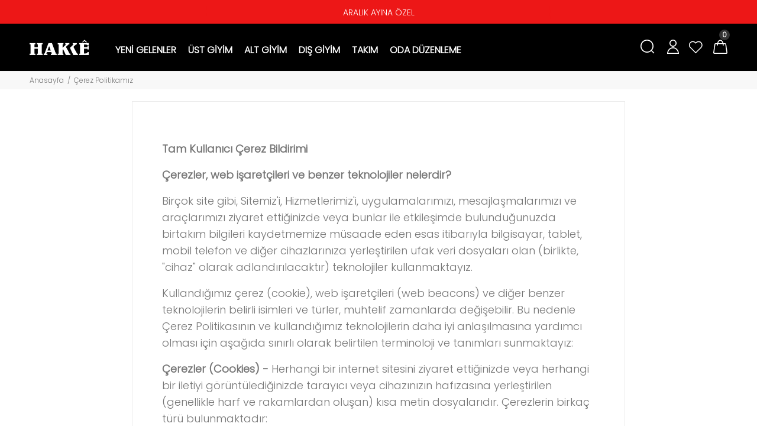

--- FILE ---
content_type: text/html; charset=UTF-8
request_url: https://www.hakke.com.tr/
body_size: 904
content:
object(FacebookAds\Object\ServerSide\EventRequest)#14 (3) {
  ["container":protected]=>
  array(8) {
    ["pixel_id"]=>
    string(16) "1082715428780999"
    ["events"]=>
    array(2) {
      [0]=>
      object(FacebookAds\Object\ServerSide\Event)#12 (1) {
        ["container":protected]=>
        array(11) {
          ["event_name"]=>
          string(7) "Contact"
          ["event_time"]=>
          int(1768813771)
          ["event_source_url"]=>
          string(69) "https://www.hakke.com.tr/tr/sabit_goster/cerez-politikamiz/be01fb5b84"
          ["opt_out"]=>
          NULL
          ["event_id"]=>
          string(28) "sabit_goster.1768813770.2715"
          ["user_data"]=>
          object(FacebookAds\Object\ServerSide\UserData)#13 (1) {
            ["container":protected]=>
            array(17) {
              ["client_ip_address"]=>
              string(13) "3.144.245.146"
              ["client_user_agent"]=>
              string(159) "Mozilla/5.0 (Macintosh; Intel Mac OS X 10_15_7) AppleWebKit/537.36 (KHTML, like Gecko) Chrome/131.0.0.0 Safari/537.36; ClaudeBot/1.0; +claudebot@anthropic.com)"
              ["fbc"]=>
              string(0) ""
              ["fbp"]=>
              string(0) ""
              ["subscription_id"]=>
              NULL
              ["fb_login_id"]=>
              NULL
              ["lead_id"]=>
              NULL
              ["f5first"]=>
              NULL
              ["f5last"]=>
              NULL
              ["fi"]=>
              NULL
              ["dobd"]=>
              NULL
              ["dobm"]=>
              NULL
              ["doby"]=>
              NULL
              ["emails"]=>
              NULL
              ["phones"]=>
              NULL
              ["country_codes"]=>
              array(1) {
                [0]=>
                string(2) "tr"
              }
              ["cities"]=>
              NULL
            }
          }
          ["custom_data"]=>
          NULL
          ["data_processing_options"]=>
          NULL
          ["data_processing_options_country"]=>
          NULL
          ["data_processing_options_state"]=>
          NULL
          ["action_source"]=>
          NULL
        }
      }
      [1]=>
      object(FacebookAds\Object\ServerSide\Event)#12 (1) {
        ["container":protected]=>
        array(11) {
          ["event_name"]=>
          string(7) "Contact"
          ["event_time"]=>
          int(1768813771)
          ["event_source_url"]=>
          string(69) "https://www.hakke.com.tr/tr/sabit_goster/cerez-politikamiz/be01fb5b84"
          ["opt_out"]=>
          NULL
          ["event_id"]=>
          string(28) "sabit_goster.1768813770.2715"
          ["user_data"]=>
          object(FacebookAds\Object\ServerSide\UserData)#13 (1) {
            ["container":protected]=>
            array(17) {
              ["client_ip_address"]=>
              string(13) "3.144.245.146"
              ["client_user_agent"]=>
              string(159) "Mozilla/5.0 (Macintosh; Intel Mac OS X 10_15_7) AppleWebKit/537.36 (KHTML, like Gecko) Chrome/131.0.0.0 Safari/537.36; ClaudeBot/1.0; +claudebot@anthropic.com)"
              ["fbc"]=>
              string(0) ""
              ["fbp"]=>
              string(0) ""
              ["subscription_id"]=>
              NULL
              ["fb_login_id"]=>
              NULL
              ["lead_id"]=>
              NULL
              ["f5first"]=>
              NULL
              ["f5last"]=>
              NULL
              ["fi"]=>
              NULL
              ["dobd"]=>
              NULL
              ["dobm"]=>
              NULL
              ["doby"]=>
              NULL
              ["emails"]=>
              NULL
              ["phones"]=>
              NULL
              ["country_codes"]=>
              array(1) {
                [0]=>
                string(2) "tr"
              }
              ["cities"]=>
              NULL
            }
          }
          ["custom_data"]=>
          NULL
          ["data_processing_options"]=>
          NULL
          ["data_processing_options_country"]=>
          NULL
          ["data_processing_options_state"]=>
          NULL
          ["action_source"]=>
          NULL
        }
      }
    }
    ["test_event_code"]=>
    NULL
    ["partner_agent"]=>
    NULL
    ["namespace_id"]=>
    NULL
    ["upload_id"]=>
    NULL
    ["upload_tag"]=>
    NULL
    ["upload_source"]=>
    NULL
  }
  ["http_client":protected]=>
  NULL
  ["endpoint_request":protected]=>
  NULL
}
Array
(
    [olay] => iletisim
    [baglanti] => https://www.hakke.com.tr/tr/sabit_goster/cerez-politikamiz/be01fb5b84
    [event_id] => sabit_goster.1768813770.2715
    [bilgiler] => Array
        (
        )

)
iletisim işlem gönderildiFacebookAds\Object\ServerSide\EventResponse Object
(
    [container:protected] => Array
        (
            [events_received] => 2
            [messages] => Array
                (
                )

            [fbtrace_id] => A_QHDz2qjv7dZnkC6iZIE34
            [custom_endpoint_responses] => 
        )

)
